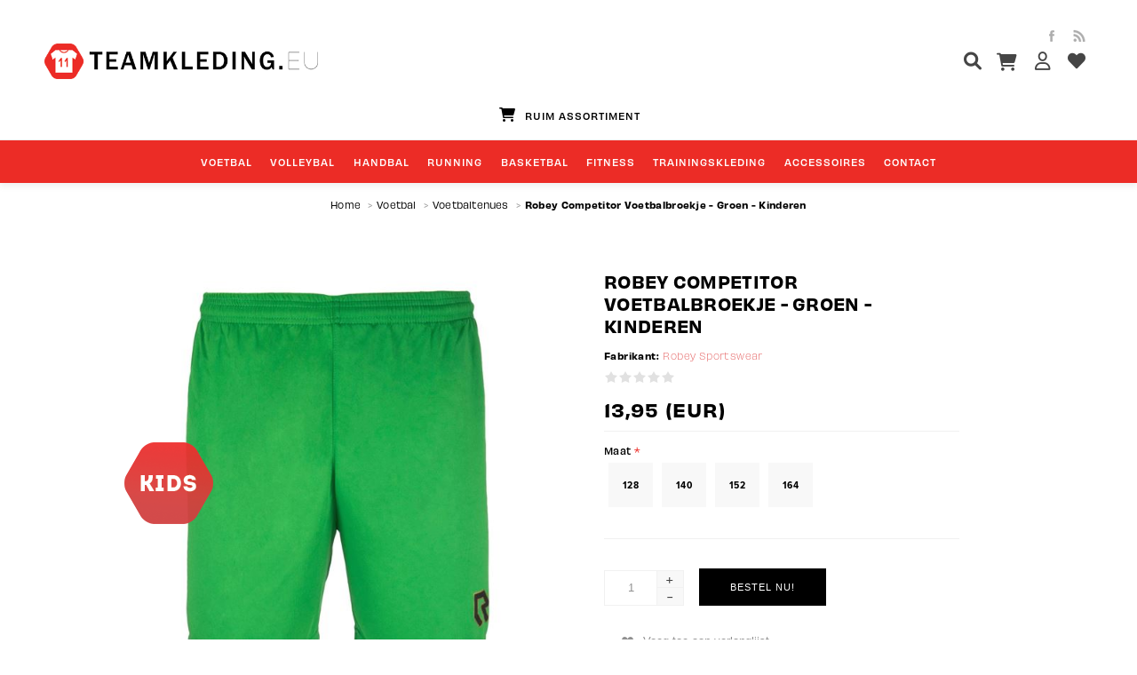

--- FILE ---
content_type: text/html; charset=utf-8
request_url: https://www.teamkleding.eu/robey-competitor-voetbalbroek-groen-kinderen
body_size: 16917
content:


<!DOCTYPE html>
<html  class="html-product-details-page">
<head>
    <title>Robey Competitor Voetbalbroekje - Groen - Kinderen | Teamkleding.eu</title>
    <meta http-equiv="Content-type" content="text/html;charset=UTF-8" />
    <meta name="description" content="Koop hier het groene Robey Competitor teamwear voetbalbroekje voor kinderen. Dit polyester voetbalbroekje is uitgerust met de BeyDry technologie, welke zorgt voor verkoeling, ventilatie en vochtafvoer, zodat je optimaal kan presteren." />
    <meta name="keywords" content="" />
    <meta name="generator" content="nopCommerce" />
    <meta name="viewport" content="width=device-width, initial-scale=1.0, user-scalable=0, minimum-scale=1.0, maximum-scale=1.0" />
    <link href='https://fonts.googleapis.com/css?family=Noto+Sans:400,700' rel='stylesheet' type='text/css'>
    <link rel="stylesheet" href="https://use.typekit.net/xvl6hgk.css">
    <link rel="stylesheet" href="https://cdnjs.cloudflare.com/ajax/libs/tiny-slider/2.9.4/tiny-slider.css" media="print" onload="this.media='all'">
    <link rel="stylesheet" href="https://cdnjs.cloudflare.com/ajax/libs/font-awesome/6.0.0-beta3/css/all.min.css" integrity="sha512-Fo3rlrZj/k7ujTnHg4CGR2D7kSs0v4LLanw2qksYuRlEzO+tcaEPQogQ0KaoGN26/zrn20ImR1DfuLWnOo7aBA==" crossorigin="anonymous" referrerpolicy="no-referrer" media="print" onload="this.media='all'">
    <link href="/Themes/Uptown/Content/CSS/bootstrap-grid.min.css" rel="stylesheet" type="text/css">
    <meta name="google-site-verification" content="NVggJVKP8mbMdIJow2mn-IEF0o-Y4CdS7sK0AcoffO4" />
<meta property="og:type" content="product" />
<meta property="og:title" content="Robey Competitor Voetbalbroekje - Groen - Kinderen" />
<meta property="og:description" content="Koop hier het groene Robey Competitor teamwear voetbalbroekje voor kinderen. Dit polyester voetbalbroekje is uitgerust met de BeyDry technologie, welke zorgt voor verkoeling, ventilatie en vochtafvoer, zodat je optimaal kan presteren." />
<meta property="og:image" content="https://www.teamkleding.eu/content/images/thumbs/0003000_robey-competitor-voetbalbroekje-groen-kinderen_600.jpeg" />
<meta property="og:url" content="https://www.teamkleding.eu/robey-competitor-voetbalbroek-groen-kinderen" />
<meta property="og:site_name" content="Teamkleding" />
<meta property="twitter:card" content="summary" />
<meta property="twitter:site" content="Teamkleding" />
<meta property="twitter:title" content="Robey Competitor Voetbalbroekje - Groen - Kinderen" />
<meta property="twitter:description" content="Koop hier het groene Robey Competitor teamwear voetbalbroekje voor kinderen. Dit polyester voetbalbroekje is uitgerust met de BeyDry technologie, welke zorgt voor verkoeling, ventilatie en vochtafvoer, zodat je optimaal kan presteren." />
<meta property="twitter:image" content="https://www.teamkleding.eu/content/images/thumbs/0003000_robey-competitor-voetbalbroekje-groen-kinderen_600.jpeg" />
<meta property="twitter:url" content="https://www.teamkleding.eu/robey-competitor-voetbalbroek-groen-kinderen" />

    
    
    



<style>
    
    .product-details-page .full-description {
        display: none;
    }
    .product-details-page .ui-tabs .full-description {
        display: block;
    }
    .product-details-page .tabhead-full-description {
        display: none;
    }
    

    
    .product-details-page .product-specs-box {
        display: none;
    }
    .product-details-page .ui-tabs .product-specs-box {
        display: block;
    }
    .product-details-page .ui-tabs .product-specs-box .title {
        display: none;
    }
    

    
    .product-details-page .product-no-reviews,
    .product-details-page .product-review-links {
        display: none;
    }
    
</style><script type="application/ld+json">
{
    "@context": "http://schema.org/",
    "@type": "Product",
    "aggregateRating": {
        "@type": "AggregateRating",
        "worstRating": "1",
        "bestRating": "5",
        "ratingValue": "5.0",
        "reviewCount": "1",
        "ratingCount": "1"
    },
    "name": "Robey Competitor Voetbalbroekje - Groen - Kinderen",
    "image": "https://www.teamkleding.eu/content/images/thumbs/0003000_robey-competitor-voetbalbroekje-groen-kinderen.jpeg",
    "description": "Koop hier het groene Robey Competitor teamwear voetbalbroekje voor kinderen. Dit polyester broekje is groen en bevat een elastieke tailleband, trekkoord en een mesh inzet aan de achterzijde voor extra ventilatie. De linkerpijp is voorzien van het logo van Robey. Dit is het ideale broekje om in te trainen of om met je (zaal)voetbalelftal of bedrijf in te voetballen. Dit short is de ideale basis voor trainingen of een wedstrijd.

De voetbalshort voor kinderen bestaat voor 100% uit polyester en is uitgerust met de BeyDry technologie, die zorgt voor een koel en droog lichaam tijdens het sporten. Speciaal behandelde stoffen met een hoog ventilerend vermogen transporteren vocht snel naar de oppervlakte van de stof, waarna het snel verdampt. BeyDry creëert zo de ideale omstandigheden voor optimale prestaties.",
    "sku": "2275",
    "productID": "2275",
    "brand": {
        "@type": "Brand",
        "name": "Robey Sportswear"
    },
    "gtin13": ["8718589789095","8718589789095","8718589789101","8718589789118","8718589789071"],
    "offers": {
        "@type": "Offer",
        "price": "13.95",
        "priceValidUntil": "2027-01-24",
        "url": "https://www.teamkleding.eu/robey-competitor-voetbalbroek-groen-kinderen",
        "priceCurrency": "EUR",
        "itemCondition": "https://schema.org/NewCondition", 
        "availability": "http://schema.org/InStock",
    "seller": {
           "@type": "Organization",
           "name": "Teamkleding",
           "url": "http://www.teamkleding.eu/"
       }    },
    "review": [
         {
            "@type": "Review",
               "author": {
                 "@type": "Person",
                 "name": "Unknown Author"
                  },
            "datePublished": "2020-01-01",
            "reviewRating": {
               "@type": "Rating",
               "ratingValue": "5"
             }
         }
    ]
}
</script>
<script type="application/ld+json">
{
    "@context": "http://schema.org/",
    "@type": "BreadcrumbList",
    "itemListElement": [
     {
     "@type": "ListItem",
     "position":"1",
     "item": {
         "@id":"https://www.teamkleding.eu/teamkleding-voetbalshirts",
         "name":"Voetbal"
       }
     },
     {
     "@type": "ListItem",
     "position":"2",
     "item": {
         "@id":"https://www.teamkleding.eu/voetbaltenues",
         "name":"Voetbaltenues"
       }
     }
    ]
}
</script>

    

    <link href="/Themes/Uptown/Content/CSS/styles.css" rel="stylesheet" type="text/css" />
<link href="/Themes/Uptown/Content/CSS/tables.css" rel="stylesheet" type="text/css" />
<link href="/Themes/Uptown/Content/CSS/mobile-only.css" rel="stylesheet" type="text/css" />
<link href="/Themes/Uptown/Content/CSS/480.css" rel="stylesheet" type="text/css" />
<link href="/Themes/Uptown/Content/CSS/768.css" rel="stylesheet" type="text/css" />
<link href="/Themes/Uptown/Content/CSS/980.css" rel="stylesheet" type="text/css" />
<link href="/Themes/Uptown/Content/CSS/1280.css" rel="stylesheet" type="text/css" />
<link href="/Plugins/SevenSpikes.Core/Styles/perfect-scrollbar.min.css" rel="stylesheet" type="text/css" />
<link href="/Plugins/SevenSpikes.Nop.Plugins.CloudZoom/Themes/Uptown/Content/cloud-zoom/CloudZoom.css" rel="stylesheet" type="text/css" />
<link href="/Content/magnific-popup/magnific-popup.css" rel="stylesheet" type="text/css" />
<link href="/Plugins/SevenSpikes.Nop.Plugins.NopQuickTabs/Themes/Uptown/Content/QuickTabs.css" rel="stylesheet" type="text/css" />
<link href="/Plugins/SevenSpikes.Nop.Plugins.InstantSearch/Themes/Uptown/Content/InstantSearch.css" rel="stylesheet" type="text/css" />
<link href="/Plugins/SevenSpikes.Nop.Plugins.MegaMenu/Themes/Uptown/Content/MegaMenu.css" rel="stylesheet" type="text/css" />
<link href="/Plugins/SevenSpikes.Nop.Plugins.AjaxCart/Themes/Uptown/Content/ajaxCart.css" rel="stylesheet" type="text/css" />
<link href="/Plugins/SevenSpikes.Nop.Plugins.ProductRibbons/Styles/Ribbons.common.css" rel="stylesheet" type="text/css" />
<link href="/Plugins/SevenSpikes.Nop.Plugins.ProductRibbons/Themes/Uptown/Content/Ribbons.css" rel="stylesheet" type="text/css" />
<link href="/Plugins/SevenSpikes.Nop.Plugins.QuickView/Themes/Uptown/Content/QuickView.css" rel="stylesheet" type="text/css" />
<link href="/Plugins/SevenSpikes.Nop.Plugins.QuickView/Styles/cloudzoom.css" rel="stylesheet" type="text/css" />
<link href="/Scripts/fineuploader/fineuploader-4.2.2.min.css" rel="stylesheet" type="text/css" />
<link href="/Themes/Uptown/Content/css/theme.custom-1.css?v=17" rel="stylesheet" type="text/css" />

    <script src="/bundles/scripts/cmqptgnkmbouju7yrogl-hsso12rqvkje8dg1aeseym1?v=OwN23hvwiTwqo6Nd07xso2HyAP14ryGnt7QgtowQalE1"></script>


    <link rel="canonical" href="https://www.teamkleding.eu/robey-competitor-voetbalbroek-groen-kinderen" />

    
    
    
    
<!-- <link rel="shortcut icon" href="https://www.teamkleding.eu/favicon.ico" /> -->
<link rel="apple-touch-icon" sizes="180x180" href="/apple-touch-icon.png">
<link rel="icon" type="image/png" sizes="32x32" href="/favicon-32x32.png">
<link rel="icon" type="image/png" sizes="16x16" href="/favicon-16x16.png">
    <!--Powered by nopCommerce - http://www.nopCommerce.com-->
</head>
<body class="product-details-page-body notAndroid23  ">
    <div class=" loader-overlay">
        <div class="loader"></div>
    </div>
    




<div class="ajax-loading-block-window" style="display: none">
</div>
<div id="dialog-notifications-success" title="Melding" style="display:none;">
</div>
<div id="dialog-notifications-error" title="Fout" style="display:none;">
</div>
<div id="dialog-notifications-warning" title="Waarschuwing" style="display:none;">
</div>
<div id="bar-notification" class="bar-notification">
    <span class="close" title="Sluiten">&nbsp;</span>
</div>




<!--[if lt IE 9]>
    <div style="clear:both;height:59px;text-align:center;position:relative;">
        <a href="http://www.microsoft.com/windows/internet-explorer/default.aspx" target="_blank">
            <img src="/Themes/Uptown/Content/img/ie_warning.jpg" height="42" width="820" alt="You are using an outdated browser. For a faster, safer browsing experience, upgrade for free today." />
        </a>
    </div>
<![endif]-->






<div class="master-wrapper-page items-per-row-three two-columns">
    

    <div class="overlayOffCanvas"></div>

    
<div class="header header-2">
    
    <div class="header-upper">
        <div class="header">
            <div class="header-logo">
                


<a href="/" class="logo">



<img alt="Teamkleding" title="Teamkleding" src="https://www.teamkleding.eu/content/images/thumbs/0000495.png" /></a>
            </div>
            
            <div class="header-links-selectors-wrapper">
                <div class="header-links-wrapper">
                    
<div class="header-links">
    
    <div class="my-account-dropdown-wrapper">
            <a href="/login" class="my-account-opener login-link"><i class="fa-regular fa-user"></i></a>
        <div class="my-account-dropdown">
                <ul>
                    <li><a href="/login" class="ico-login">Inloggen</a></li>
                    <li><a href="/register" class="ico-register">Registreren</a></li>
                </ul>
        </div>
    </div>
    
        <a href="/wishlist">
            
            <i class="fa-solid fa-heart"></i>
        </a>
    


        <script type="text/javascript">
            $(document).ready(function () {
                $('.header').on('mouseenter', '#flyout-cart', function () {
                    $(this).addClass('active');
                }).on('mouseleave', '#flyout-cart', function () {
                    $(this).removeClass('active');
                });
            });
        </script>
</div>

                </div>

                <div class="header-selectors-wrapper">
                    
                    
                    
                    
                </div>
            </div>

            <div class="header-cart-search-wrapper">

                

<div class="cart-wrapper" id="flyout-cart"
     data-removeItemFromFlyoutCartUrl="/UptownTheme/RemoveItemFromCart"
     data-updateFlyoutCartUrl="/NopAjaxCartFlyoutShoppingCart">
    <div id="topcartlink">
        <a href="/cart">
            <i class="fa-solid fa-cart-shopping"></i>
            

        </a>
        <a href="/cart" title="0,00">
            
        </a>
    </div>
    <div class="flyout-cart">
        <div class="mini-shopping-cart">
            <div class="count">
                    <div class="no-items-message">
                        U heeft geen artikelen in uw winkelwagen.
                    </div>
            </div>
        </div>
    </div>
</div>  

                <div class="search-box store-search-box">
                    <form action="/search" id="small-search-box-form" method="get">    <input type="text" class="search-box-text" id="small-searchterms" autocomplete="off" name="q" placeholder="&#xF002;" />







<input type="hidden" class="instantSearchResourceElement"
       data-highlightFirstFoundElement="true"
       data-minKeywordLength="3"
       data-instantSearchUrl="/instantSearchFor"
       data-homePageUrl="/"
       data-searchInProductDescriptions="true"
       data-numberOfVisibleProducts="5" />


<script id="instantSearchItemTemplate" type="text/x-kendo-template">
    <div class="instant-search-item" data-url="${ data.CustomProperties.Url }">
        <div class="img-block">
            <img src="${ data.DefaultPictureModel.ImageUrl }" alt="${ data.Name }" title="${ data.Name }" style="border: none">
        </div>
        <div class="detail">
            <div class="title">${ data.Name }</div>
            <div class="price"># var price = ""; if (data.ProductPrice.Price) { price = data.ProductPrice.Price } # #= price #</div>           
        </div>
    </div>
</script>        <script type="text/javascript">
            $("#small-search-box-form").submit(function(event) {
                if ($("#small-searchterms").val() == "") {
                    alert('Geef a.u.b. enige zoekwoorden in');
                    $("#small-searchterms").focus();
                    event.preventDefault();
                }
            });
        </script>
</form>
                </div>
            </div>

            <div class="header-upper-centering">




<ul class="header-social-icons">
    
    
        <li><a target="_blank" class="facebook" href="https://www.facebook.com/TeamKledingeu-263315453678771/"></a></li>
    
    
    
    
    
        <li><a class="rss" target="_blank" href="/news/rss/4"></a></li>
    
</ul>            </div>
        </div>
    </div>

    <div class="header-lower">
        <div class="header-centering">

        </div>
    </div>
    <div class="usp-slider-teamkleding">
        <div><i class="fa-solid fa-cart-shopping"></i>&nbsp;RUIM ASSORTIMENT</div>
        <div><i class="fa-solid fa-user-tie"></i>&nbsp;GROOTSTE TEAMWEAR SPECIALIST</div>
        <div><i class="fa-solid fa-truck-fast"></i>&nbsp;DIRECT LEVERBAAR</div>
        <div><i class="fa-solid fa-shirt"></i>&nbsp;PERSONALISATIE MOGELIJK</div>
        <div><i class="fa-solid fa-coins"></i>&nbsp;NIET GOED, GELD TERUG</div>
    </div>
</div>


    <script type="text/javascript">
        AjaxCart.init(false, '.header .cart-wrapper .cart-qty', '.header-links .wishlist-qty', '.cart-wrapper');
    </script>

    <div class="responsive-nav-wrapper-parent">
        <div class="responsive-nav-wrapper">
            <div class="menu-title">
                <span>Menu</span>
            </div>
            <div class="personal-button" id="header-links-opener">
                <span>Personal menu</span>
            </div>
            <div class="account-links" id="account-links">
                <span>Mijn account</span>
            </div>
            <div class="filters-button">
                <span>Filters</span>
            </div>
            <div class="search-wrap">
                <span>Zoek</span>
            </div>            
        </div>
    </div>

    <div class="main-slider-wrapper">


            <div class="header-menu-wrapper">
                <div class="header-menu">
                    <div class="close-menu">
                        <span>Close</span>
                    </div>







    <ul class="mega-menu"
        data-isRtlEnabled="false"
        data-enableClickForDropDown="false">
    <li class="has-sublist">
        
        <a href="/teamkleding-voetbalshirts" class="with-subcategories" title="Voetbal" ><span> Voetbal</span></a>

            <div class="plus-button"></div>
            <div class="sublist-wrap">
                <ul class="sublist">
                    <li class="back-button">
                        <span>Back</span>
                    </li>
    <li class="has-sublist">
        
        <a href="/voetbaltenues" class="with-subcategories" title="Voetbaltenues" ><span> Voetbaltenues</span></a>

            <div class="plus-button"></div>
            <div class="sublist-wrap">
                <ul class="sublist">
                    <li class="back-button">
                        <span>Back</span>
                    </li>
    <li class="has-sublist">
        
        <a href="/voetbalshirts" class="with-subcategories" title="Voetbalshirts" ><span> Voetbalshirts</span></a>

            <div class="plus-button"></div>
            <div class="sublist-wrap">
                <ul class="sublist">
                    <li class="back-button">
                        <span>Back</span>
                    </li>
    <li class="">
        
        <a href="/jako-voetbalshirts" class="" title="Jako voetbalshirts" ><span> Jako voetbalshirts</span></a>

    </li>
    <li class="">
        
        <a href="/robey-voetbalshirts" class="" title="Robey voetbalshirts" ><span> Robey voetbalshirts</span></a>

    </li>
                </ul>
            </div>
    </li>
    <li class="">
        
        <a href="/voetbalbroeken" class="" title="Voetbalbroekjes" ><span> Voetbalbroekjes</span></a>

    </li>
    <li class="">
        
        <a href="/voetbalkousen" class="" title="Voetbalkousen" ><span> Voetbalkousen</span></a>

    </li>
                </ul>
            </div>
    </li>
    <li class="">
        
        <a href="/keeperstenues" class="" title="Keeperstenues" ><span> Keeperstenues</span></a>

    </li>
    <li class="">
        
        <a href="/scheidsrechterstenues" class="" title="Scheidsrechterstenues" ><span> Scheidsrechterstenues</span></a>

    </li>
                </ul>
            </div>
    </li>
    <li class="">
        
        <a href="/volleybal" class="" title="Volleybal" ><span> Volleybal</span></a>

    </li>
    <li class="">
        
        <a href="/handbal" class="" title="Handbal" ><span> Handbal</span></a>

    </li>
    <li class="">
        
        <a href="/running" class="" title="Running" ><span> Running</span></a>

    </li>
    <li class="">
        
        <a href="/basketbal" class="" title="Basketbal" ><span> Basketbal</span></a>

    </li>
    <li class="">
        
        <a href="/fitness" class="" title="Fitness" ><span> Fitness</span></a>

    </li>
    <li class="has-sublist">
        
        <a href="/trainingskleding" class="with-subcategories" title="Trainingskleding" ><span> Trainingskleding</span></a>

            <div class="plus-button"></div>
            <div class="sublist-wrap">
                <ul class="sublist">
                    <li class="back-button">
                        <span>Back</span>
                    </li>
    <li class="has-sublist">
        
        <a href="/trainingspakken" class="with-subcategories" title="Trainingspakken" ><span> Trainingspakken</span></a>

            <div class="plus-button"></div>
            <div class="sublist-wrap">
                <ul class="sublist">
                    <li class="back-button">
                        <span>Back</span>
                    </li>
    <li class="">
        
        <a href="/jako-trainingspak" class="" title="JAKO Trainingspak" ><span> JAKO Trainingspak</span></a>

    </li>
    <li class="">
        
        <a href="/robey-trainingspak" class="" title="Robey Trainingspak" ><span> Robey Trainingspak</span></a>

    </li>
                </ul>
            </div>
    </li>
    <li class="">
        
        <a href="/trainingssets" class="" title="Trainingssets" ><span> Trainingssets</span></a>

    </li>
    <li class="has-sublist">
        
        <a href="/voetbal-sweaters" class="with-subcategories" title="Training sweaters &amp; tops" ><span> Training sweaters &amp; tops</span></a>

            <div class="plus-button"></div>
            <div class="sublist-wrap">
                <ul class="sublist">
                    <li class="back-button">
                        <span>Back</span>
                    </li>
    <li class="">
        
        <a href="/jako-training-tops-sweaters" class="" title="JAKO Training Tops &amp; Sweaters" ><span> JAKO Training Tops &amp; Sweaters</span></a>

    </li>
    <li class="">
        
        <a href="/robey-training-sweaters" class="" title="Robey Training Sweaters" ><span> Robey Training Sweaters</span></a>

    </li>
                </ul>
            </div>
    </li>
    <li class="has-sublist">
        
        <a href="/trainingsjacks" class="with-subcategories" title="Trainingsjacks" ><span> Trainingsjacks</span></a>

            <div class="plus-button"></div>
            <div class="sublist-wrap">
                <ul class="sublist">
                    <li class="back-button">
                        <span>Back</span>
                    </li>
    <li class="">
        
        <a href="/jako-trainingsjacks" class="" title="JAKO Trainingsjacks" ><span> JAKO Trainingsjacks</span></a>

    </li>
    <li class="">
        
        <a href="/robey-trainingsjacks" class="" title="Robey Trainingsjacks" ><span> Robey Trainingsjacks</span></a>

    </li>
                </ul>
            </div>
    </li>
    <li class="has-sublist">
        
        <a href="/trainingsbroeken" class="with-subcategories" title="Trainingsbroeken" ><span> Trainingsbroeken</span></a>

            <div class="plus-button"></div>
            <div class="sublist-wrap">
                <ul class="sublist">
                    <li class="back-button">
                        <span>Back</span>
                    </li>
    <li class="">
        
        <a href="/jako-trainingsbroeken" class="" title="JAKO Trainingsbroeken" ><span> JAKO Trainingsbroeken</span></a>

    </li>
    <li class="">
        
        <a href="/robey-trainingsbroeken" class="" title="Robey Trainingsbroeken" ><span> Robey Trainingsbroeken</span></a>

    </li>
                </ul>
            </div>
    </li>
    <li class="">
        
        <a href="/regenjacks" class="" title="Regenjacks" ><span> Regenjacks</span></a>

    </li>
    <li class="">
        
        <a href="/jassen" class="" title="Jassen" ><span> Jassen</span></a>

    </li>
    <li class="">
        
        <a href="/polos" class="" title="Polo&#39;s" ><span> Polo&#39;s</span></a>

    </li>
    <li class="">
        
        <a href="/trainingsshirts" class="" title="Trainingsshirts" ><span> Trainingsshirts</span></a>

    </li>
    <li class="">
        
        <a href="/baselayers" class="" title="Baselayers" ><span> Baselayers</span></a>

    </li>
                </ul>
            </div>
    </li>
    <li class="has-sublist">
        
        <a href="/accessoires" class="with-subcategories" title="Accessoires" ><span> Accessoires</span></a>

            <div class="plus-button"></div>
            <div class="sublist-wrap">
                <ul class="sublist">
                    <li class="back-button">
                        <span>Back</span>
                    </li>
    <li class="">
        
        <a href="/voetballen" class="" title="Voetballen" ><span> Voetballen</span></a>

    </li>
    <li class="">
        
        <a href="/tassen" class="" title="Tassen" ><span> Tassen</span></a>

    </li>
    <li class="">
        
        <a href="/aanvoerdersband" class="" title="Aanvoerdersband" ><span> Aanvoerdersband</span></a>

    </li>
    <li class="">
        
        <a href="/hesjes" class="" title="Hesjes" ><span> Hesjes</span></a>

    </li>
    <li class="">
        
        <a href="/bidons" class="" title="Bidons" ><span> Bidons</span></a>

    </li>
                </ul>
            </div>
    </li>
    <li class="">
        
        <a href="/contactus" class="" title="Contact" ><span> Contact</span></a>

    </li>

        
    </ul>
    <div class="menu-title"><span>Menu</span></div>
    <ul class="mega-menu-responsive">
    <li class="has-sublist">
        
        <a href="/teamkleding-voetbalshirts" class="with-subcategories" title="Voetbal" ><span> Voetbal</span></a>

            <div class="plus-button"></div>
            <div class="sublist-wrap">
                <ul class="sublist">
                    <li class="back-button">
                        <span>Back</span>
                    </li>
    <li class="has-sublist">
        
        <a href="/voetbaltenues" class="with-subcategories" title="Voetbaltenues" ><span> Voetbaltenues</span></a>

            <div class="plus-button"></div>
            <div class="sublist-wrap">
                <ul class="sublist">
                    <li class="back-button">
                        <span>Back</span>
                    </li>
    <li class="has-sublist">
        
        <a href="/voetbalshirts" class="with-subcategories" title="Voetbalshirts" ><span> Voetbalshirts</span></a>

            <div class="plus-button"></div>
            <div class="sublist-wrap">
                <ul class="sublist">
                    <li class="back-button">
                        <span>Back</span>
                    </li>
    <li class="">
        
        <a href="/jako-voetbalshirts" class="" title="Jako voetbalshirts" ><span> Jako voetbalshirts</span></a>

    </li>
    <li class="">
        
        <a href="/robey-voetbalshirts" class="" title="Robey voetbalshirts" ><span> Robey voetbalshirts</span></a>

    </li>
                </ul>
            </div>
    </li>
    <li class="">
        
        <a href="/voetbalbroeken" class="" title="Voetbalbroekjes" ><span> Voetbalbroekjes</span></a>

    </li>
    <li class="">
        
        <a href="/voetbalkousen" class="" title="Voetbalkousen" ><span> Voetbalkousen</span></a>

    </li>
                </ul>
            </div>
    </li>
    <li class="">
        
        <a href="/keeperstenues" class="" title="Keeperstenues" ><span> Keeperstenues</span></a>

    </li>
    <li class="">
        
        <a href="/scheidsrechterstenues" class="" title="Scheidsrechterstenues" ><span> Scheidsrechterstenues</span></a>

    </li>
                </ul>
            </div>
    </li>
    <li class="">
        
        <a href="/volleybal" class="" title="Volleybal" ><span> Volleybal</span></a>

    </li>
    <li class="">
        
        <a href="/handbal" class="" title="Handbal" ><span> Handbal</span></a>

    </li>
    <li class="">
        
        <a href="/running" class="" title="Running" ><span> Running</span></a>

    </li>
    <li class="">
        
        <a href="/basketbal" class="" title="Basketbal" ><span> Basketbal</span></a>

    </li>
    <li class="">
        
        <a href="/fitness" class="" title="Fitness" ><span> Fitness</span></a>

    </li>
    <li class="has-sublist">
        
        <a href="/trainingskleding" class="with-subcategories" title="Trainingskleding" ><span> Trainingskleding</span></a>

            <div class="plus-button"></div>
            <div class="sublist-wrap">
                <ul class="sublist">
                    <li class="back-button">
                        <span>Back</span>
                    </li>
    <li class="has-sublist">
        
        <a href="/trainingspakken" class="with-subcategories" title="Trainingspakken" ><span> Trainingspakken</span></a>

            <div class="plus-button"></div>
            <div class="sublist-wrap">
                <ul class="sublist">
                    <li class="back-button">
                        <span>Back</span>
                    </li>
    <li class="">
        
        <a href="/jako-trainingspak" class="" title="JAKO Trainingspak" ><span> JAKO Trainingspak</span></a>

    </li>
    <li class="">
        
        <a href="/robey-trainingspak" class="" title="Robey Trainingspak" ><span> Robey Trainingspak</span></a>

    </li>
                </ul>
            </div>
    </li>
    <li class="">
        
        <a href="/trainingssets" class="" title="Trainingssets" ><span> Trainingssets</span></a>

    </li>
    <li class="has-sublist">
        
        <a href="/voetbal-sweaters" class="with-subcategories" title="Training sweaters &amp; tops" ><span> Training sweaters &amp; tops</span></a>

            <div class="plus-button"></div>
            <div class="sublist-wrap">
                <ul class="sublist">
                    <li class="back-button">
                        <span>Back</span>
                    </li>
    <li class="">
        
        <a href="/jako-training-tops-sweaters" class="" title="JAKO Training Tops &amp; Sweaters" ><span> JAKO Training Tops &amp; Sweaters</span></a>

    </li>
    <li class="">
        
        <a href="/robey-training-sweaters" class="" title="Robey Training Sweaters" ><span> Robey Training Sweaters</span></a>

    </li>
                </ul>
            </div>
    </li>
    <li class="has-sublist">
        
        <a href="/trainingsjacks" class="with-subcategories" title="Trainingsjacks" ><span> Trainingsjacks</span></a>

            <div class="plus-button"></div>
            <div class="sublist-wrap">
                <ul class="sublist">
                    <li class="back-button">
                        <span>Back</span>
                    </li>
    <li class="">
        
        <a href="/jako-trainingsjacks" class="" title="JAKO Trainingsjacks" ><span> JAKO Trainingsjacks</span></a>

    </li>
    <li class="">
        
        <a href="/robey-trainingsjacks" class="" title="Robey Trainingsjacks" ><span> Robey Trainingsjacks</span></a>

    </li>
                </ul>
            </div>
    </li>
    <li class="has-sublist">
        
        <a href="/trainingsbroeken" class="with-subcategories" title="Trainingsbroeken" ><span> Trainingsbroeken</span></a>

            <div class="plus-button"></div>
            <div class="sublist-wrap">
                <ul class="sublist">
                    <li class="back-button">
                        <span>Back</span>
                    </li>
    <li class="">
        
        <a href="/jako-trainingsbroeken" class="" title="JAKO Trainingsbroeken" ><span> JAKO Trainingsbroeken</span></a>

    </li>
    <li class="">
        
        <a href="/robey-trainingsbroeken" class="" title="Robey Trainingsbroeken" ><span> Robey Trainingsbroeken</span></a>

    </li>
                </ul>
            </div>
    </li>
    <li class="">
        
        <a href="/regenjacks" class="" title="Regenjacks" ><span> Regenjacks</span></a>

    </li>
    <li class="">
        
        <a href="/jassen" class="" title="Jassen" ><span> Jassen</span></a>

    </li>
    <li class="">
        
        <a href="/polos" class="" title="Polo&#39;s" ><span> Polo&#39;s</span></a>

    </li>
    <li class="">
        
        <a href="/trainingsshirts" class="" title="Trainingsshirts" ><span> Trainingsshirts</span></a>

    </li>
    <li class="">
        
        <a href="/baselayers" class="" title="Baselayers" ><span> Baselayers</span></a>

    </li>
                </ul>
            </div>
    </li>
    <li class="has-sublist">
        
        <a href="/accessoires" class="with-subcategories" title="Accessoires" ><span> Accessoires</span></a>

            <div class="plus-button"></div>
            <div class="sublist-wrap">
                <ul class="sublist">
                    <li class="back-button">
                        <span>Back</span>
                    </li>
    <li class="">
        
        <a href="/voetballen" class="" title="Voetballen" ><span> Voetballen</span></a>

    </li>
    <li class="">
        
        <a href="/tassen" class="" title="Tassen" ><span> Tassen</span></a>

    </li>
    <li class="">
        
        <a href="/aanvoerdersband" class="" title="Aanvoerdersband" ><span> Aanvoerdersband</span></a>

    </li>
    <li class="">
        
        <a href="/hesjes" class="" title="Hesjes" ><span> Hesjes</span></a>

    </li>
    <li class="">
        
        <a href="/bidons" class="" title="Bidons" ><span> Bidons</span></a>

    </li>
                </ul>
            </div>
    </li>
    <li class="">
        
        <a href="/contactus" class="" title="Contact" ><span> Contact</span></a>

    </li>

        
    </ul>

                    



<ul class="header-social-icons">
    
    
        <li><a target="_blank" class="facebook" href="https://www.facebook.com/TeamKledingeu-263315453678771/"></a></li>
    
    
    
    
    
        <li><a class="rss" target="_blank" href="/news/rss/4"></a></li>
    
</ul>
                </div>
            </div>

    </div>


        
    
    <div class="breadcrumb">        
        <ul>
            
            <li>
                <span>
                    <a href="/">
                        <span itemprop="title">Home</span>
                    </a>
                </span>
                <span class="delimiter">&gt;</span>
            </li>
                <li>
                    <span>
                        <a href="/teamkleding-voetbalshirts">
                            <span itemprop="title">Voetbal</span>
                        </a>
                    </span>
                    <span class="delimiter">&gt;</span>
                </li>
                <li>
                    <span>
                        <a href="/voetbaltenues">
                            <span itemprop="title">Voetbaltenues</span>
                        </a>
                    </span>
                    <span class="delimiter">&gt;</span>
                </li>
            <li>
                <strong class="current-item">Robey Competitor Voetbalbroekje - Groen - Kinderen</strong>
                
            </li>
        </ul>
        
    </div>


    
    <div class="master-wrapper-content">
        




<div class="ajaxCartInfo" data-getAjaxCartButtonUrl="/NopAjaxCart/GetAjaxCartButtonsAjax"
     data-productPageAddToCartButtonSelector=".add-to-cart-button"
     data-productBoxAddToCartButtonSelector=".product-box-add-to-cart-button"
     data-productBoxProductItemElementSelector=".product-item"
     data-enableOnProductPage="True"
     data-enableOnCatalogPages="True"
     data-miniShoppingCartQuatityFormattingResource="({0})" 
     data-miniWishlistQuatityFormattingResource="({0})" 
     data-addToWishlistButtonSelector=".add-to-wishlist-button">
</div>

<input id="addProductVariantToCartUrl" name="addProductVariantToCartUrl" type="hidden" value="/AddProductFromProductDetailsPageToCartAjax" />
<input id="addProductToCartUrl" name="addProductToCartUrl" type="hidden" value="/AddProductToCartAjax" />
<input id="miniShoppingCartUrl" name="miniShoppingCartUrl" type="hidden" value="/MiniShoppingCart" />
<input id="flyoutShoppingCartUrl" name="flyoutShoppingCartUrl" type="hidden" value="/NopAjaxCartFlyoutShoppingCart" />
<input id="checkProductAttributesUrl" name="checkProductAttributesUrl" type="hidden" value="/CheckIfProductOrItsAssociatedProductsHasAttributes" />
<input id="getMiniProductDetailsViewUrl" name="getMiniProductDetailsViewUrl" type="hidden" value="/GetMiniProductDetailsView" />
<input id="flyoutShoppingCartPanelSelector" name="flyoutShoppingCartPanelSelector" type="hidden" value="#flyout-cart" />
<input id="shoppingCartMenuLinkSelector" name="shoppingCartMenuLinkSelector" type="hidden" value="span.cart-qty" />
<input id="wishlistMenuLinkSelector" name="wishlistMenuLinkSelector" type="hidden" value="span.wishlist-qty" />





<script type="text/javascript">
    var nop_store_directory_root = "https://www.teamkleding.eu/";
</script>

<div id="product-ribbon-info" data-productid="2275"
     data-productboxselector=".product-item, .item-holder"
     data-productboxpicturecontainerselector=".picture, .item-picture"
     data-productpagepicturesparentcontainerselector=".product-essential"
     data-productpagebugpicturecontainerselector=".picture"
     data-retrieveproductribbonsurl="/ProductRibbons/RetrieveProductRibbons">
</div>


    <div class="quickViewData" data-productselector=".product-item"
         data-productselectorchild=".buttons"
         data-retrievequickviewurl="/quickviewdata"
         data-quickviewbuttontext="Quick View"
         data-quickviewbuttontitle="Quick View"
         data-isquickviewpopupdraggable="True"
         data-enablequickviewpopupoverlay="True"
         data-accordionpanelsheightstyle="auto">
    </div>

        

<div id="color-squares-info"
     data-retrieve-color-squares-url="/UptownTheme/RetrieveColorSquares"
     data-product-attribute-change-url="/ShoppingCart/ProductDetails_AttributeChange"
     data-productbox-selector=".product-item"
     data-productbox-container-selector=".attribute-squares-wrapper"
     data-productbox-price-selector=".prices .actual-price">
</div>
        <div class="master-column-wrapper">
            
<div class="center-1">
    
    
<!--product breadcrumb-->

<div class="page product-details-page">
    <div class="page-body">
        
<form action="/robey-competitor-voetbalbroek-groen-kinderen" id="product-details-form" method="post">            <div data-productid="2275">
                <div class="product-essential">
                    

                    






    <input type="hidden" class="cloudZoomAdjustPictureOnProductAttributeValueChange"
           data-productid="2275"
           data-isintegratedbywidget="true" />
        <input type="hidden" class="cloudZoomEnableClickToZoom" />
    <div class="gallery sevenspikes-cloudzoom-gallery">
        <div class="picture-wrapper">
            <div class="picture" id="sevenspikes-cloud-zoom" data-zoomwindowelementid=""
                 data-selectoroftheparentelementofthecloudzoomwindow=""
                 data-defaultimagecontainerselector=".product-essential .gallery"
                 data-zoom-window-width="360"
                 data-zoom-window-height="360">
                <a href="https://www.teamkleding.eu/content/images/thumbs/0003000_robey-competitor-voetbalbroekje-groen-kinderen.jpeg" data-full-image-url="https://www.teamkleding.eu/content/images/thumbs/0003000_robey-competitor-voetbalbroekje-groen-kinderen.jpeg" class="cloud-zoom picture-link" id="zoom1">
                    <img src="https://www.teamkleding.eu/content/images/thumbs/0003000_robey-competitor-voetbalbroekje-groen-kinderen_600.jpeg" alt="Afbeelding van Robey Competitor Voetbalbroekje - Groen - Kinderen" class="cloudzoom" id="cloudZoomImage"
                         itemprop="image" data-cloudzoom="appendSelector: &#39;.picture-wrapper&#39;, zoomOffsetX: 20, zoomOffsetY: 0, autoInside: 850, tintOpacity: 0, zoomWidth: 360, zoomHeight: 360, easing: 3, touchStartDelay: true, zoomFlyOut: false, disableZoom: &#39;auto&#39;"
                          />
                </a>                
            </div>
        </div>
    </div>
                    
                    <div class="overview">
                        <div class="product-name">
                            <h1 itemprop="name">
                                Robey Competitor Voetbalbroekje - Groen - Kinderen
                            </h1>
                        </div>
                        <!--manufacturers-->
                            <div class="manufacturers">
            <span class="label">Fabrikant:</span>
        <span class="value">
                <a href="/robey-sportswear">Robey Sportswear</a>
        </span>
    </div>

                        <!--product reviews-->
                        
    <div class="product-reviews-overview" >
        <div class="product-review-box">
            <div class="rating">
                <div style="width: 0%">
                </div>
            </div>
        </div>

            <div class="product-no-reviews">
                <a href="/productreviews/2275">Schrijf als eerste voor dit product een beoordeling</a>
            </div>
    </div>


                        
                       
                        
                        <!--delivery-->
                        




                        
                       
                        <div class="prices-stock-wrapper">
                            <!--price-->
    <div class="prices" itemprop="offers" itemscope itemtype="http://schema.org/Offer">
            <div class="                            product-price
">
<span                                            itemprop="price" content="13.95" class="price-value-2275" 
>
                    13,95 (EUR)
                </span>
            </div>
                <meta itemprop="priceCurrency" content="EUR"/>
    </div>

                            <!--availability-->
                            
                        </div>

                        <!--attributes-->



    <div class="attributes">
        <dl>
                <dt id="product_attribute_label_3036">
                    <label class="text-prompt">
                        Maat
                    </label>
                        <span class="required">*</span>
                                    </dt>
                <dd id="product_attribute_input_3036">
                                <ul class="option-list">
                                        <li class="in-stock">
                                            <input id="product_attribute_3036_8302" type="radio" name="product_attribute_3036" value="8302"
                                                    />
                                            <label for="product_attribute_3036_8302">128</label>

                                        </li>
                                        <li class="in-stock">
                                            <input id="product_attribute_3036_8303" type="radio" name="product_attribute_3036" value="8303"
                                                    />
                                            <label for="product_attribute_3036_8303">140</label>

                                        </li>
                                        <li class="in-stock">
                                            <input id="product_attribute_3036_8304" type="radio" name="product_attribute_3036" value="8304"
                                                    />
                                            <label for="product_attribute_3036_8304">152</label>

                                        </li>
                                        <li class="in-stock">
                                            <input id="product_attribute_3036_8305" type="radio" name="product_attribute_3036" value="8305"
                                                    />
                                            <label for="product_attribute_3036_8305">164</label>

                                        </li>
                                </ul>
                                <script>
                            $(document).ready(function() {
                                showHideRadioQuantity("product_attribute_3036");
                            });
                                </script>
                </dd>
        </dl>
        <script>
            function showHideDropdownQuantity(id) {
                $('select[name=' + id + '] > option').each(function () {
                    $('#' + id + '_' + this.value + '_qty_box').hide();
                });
                $('#' + id + '_' + $('select[name=' + id + '] > option:selected').val() + '_qty_box').css('display', 'inline-block');
            };

            function showHideRadioQuantity(id) {
                $('input[name=' + id + ']:radio').each(function () {
                    $('#' + $(this).attr('id') + '_qty_box').hide();
                });
                $('#' + id + '_' + $('input[name=' + id + ']:radio:checked').val() + '_qty_box').css('display', 'inline-block');
            };

            function showHideCheckboxQuantity(id) {
                if ($('#' + id).is(':checked'))
                    $('#' + id + '_qty_box').css('display', 'inline-block');
                else
                    $('#' + id + '_qty_box').hide();
            };
        </script>
    </div>
        <script type="text/javascript">
            function attribute_change_handler_2275() {
                $.ajax({
                    cache: false,
                    url: '/shoppingcart/productdetails_attributechange?productId=2275&validateAttributeConditions=False&loadPicture=True',
                    data: $('#product-details-form').serialize(),
                    type: 'post',
                    success: function(data) {
                        if (data.price) {
                            $('.price-value-2275').text(data.price);
                        }
                        if (data.sku) {
                            $('#sku-2275').text(data.sku).parent(".sku").show();
                        } else {
                            $('#sku-2275').parent(".sku").hide();
                        }
                        if (data.mpn) {
                            $('#mpn-2275').text(data.mpn).parent(".manufacturer-part-number").show();
                        } else {
                            $('#mpn-2275').parent(".manufacturer-part-number").hide();
                        }
                        if (data.gtin) {
                            $('#gtin-2275').text(data.gtin).parent(".gtin").show();
                        } else {
                            $('#gtin-2275').parent(".gtin").hide();
                        }
                        if (data.stockAvailability) {
                            $('#stock-availability-value-2275').text(data.stockAvailability);
                        }
                        if (data.enabledattributemappingids) {
                            for (var i = 0; i < data.enabledattributemappingids.length; i++) {
                                $('#product_attribute_label_' + data.enabledattributemappingids[i]).show();
                                $('#product_attribute_input_' + data.enabledattributemappingids[i]).show();
                            }
                        }
                        if (data.disabledattributemappingids) {
                            for (var i = 0; i < data.disabledattributemappingids.length; i++) {
                                $('#product_attribute_label_' + data.disabledattributemappingids[i]).hide();
                                $('#product_attribute_input_' + data.disabledattributemappingids[i]).hide();
                            }
                        }
                        if (data.pictureDefaultSizeUrl) {
                            $('#main-product-img-2275').attr("src", data.pictureDefaultSizeUrl);
                        }
                        if (data.pictureFullSizeUrl) {
                            $('#main-product-img-lightbox-anchor-2275').attr("href", data.pictureFullSizeUrl);
                        }
                        if (data.message) {
                            alert(data.message);
                        }
                        $.event.trigger({ type: "product_attributes_changed", changedData: data });
                    }
                });
            }
            $(document).ready(function() {
                attribute_change_handler_2275();
                $('#product_attribute_3036_8302').click(function(){attribute_change_handler_2275();});
$('#product_attribute_3036_8303').click(function(){attribute_change_handler_2275();});
$('#product_attribute_3036_8304').click(function(){attribute_change_handler_2275();});
$('#product_attribute_3036_8305').click(function(){attribute_change_handler_2275();});

            });
        </script>


                
                        <!--gift card-->

                        <!--rental info-->

                        <div class="add-to-cart-buttons-wrapper">
                            <!--add to cart-->
<div class="add-to-cart">
                <div class="add-to-cart-panel">
                <label class="qty-label" for="addtocart_2275_EnteredQuantity">Aantal:</label>
                    <div class="add-to-cart-qty-wrapper">
                        <input class="qty-input" data-val="true" data-val-number="The field Aantal must be a number." id="addtocart_2275_EnteredQuantity" name="addtocart_2275.EnteredQuantity" type="text" value="1" />
                        <span class="plus">+</span>
                        <span class="minus">-</span>
                    </div>
                    <script type="text/javascript">
                        $(document).ready(function () {
                            $("#addtocart_2275_EnteredQuantity").keydown(function (event) {
                                if (event.keyCode == 13) {
                                    $("#add-to-cart-button-2275").click();
                                    return false;
                                }
                            });
                        });
                    </script>
                                <input type="button" id="add-to-cart-button-2275" class="button-1 add-to-cart-button" value="Bestel nu!" data-productid="2275" onclick="AjaxCart.addproducttocart_details('/addproducttocart/details/2275/1', '#product-details-form');return false;" />

            </div>
</div>
                            <!--wishlist, compare, email a friend-->
                            <div class="overview-buttons">
                                
    <div class="add-to-wishlist">
        <input type="button" id="add-to-wishlist-button-2275" class="button-2 add-to-wishlist-button" value="Voeg toe aan verlanglijst" data-productid="2275" onclick="AjaxCart.addproducttocart_details('/addproducttocart/details/2275/2', '#product-details-form');return false;"/>
    </div>

                                
    <div class="compare-products">
        <input type="button" value="Vergelijk product" class="button-2 add-to-compare-list-button" onclick="AjaxCart.addproducttocomparelist('/compareproducts/add/2275');return false;" />
    </div>

                                    <div class="email-a-friend">
        <input type="button" value="E-mail een vriend" class="button-2 email-a-friend-button" onclick="setLocation('/productemailafriend/2275')" />
    </div>

                                

                                <!--sample download-->
                                
                            </div>
                        </div>

                        <!-- Social Share -->

<div class="product-social-buttons">
    <ul class="social-sharing">
        <li>
            <!-- Twitter -->
            <a class="twitter" href="javascript:openShareWindow('http://twitter.com/share?url=https://www.teamkleding.eu/robey-competitor-voetbalbroek-groen-kinderen')">
                <span class="flip"></span>
                <span class="flop"></span>
            </a>
        </li>
        <li>
            <!-- Facebook -->
            <a class="facebook" href="javascript:openShareWindow('http://www.facebook.com/sharer.php?u=https://www.teamkleding.eu/robey-competitor-voetbalbroek-groen-kinderen')">
                <span class="flip"></span>
                <span class="flop"></span>
            </a>
        </li>
        <li>
            <!-- Pinterest -->
            <a class="pinterest" href="javascript:void((function()%7Bvar%20e=document.createElement('script');e.setAttribute('type','text/javascript');e.setAttribute('charset','UTF-8');e.setAttribute('src','http://assets.pinterest.com/js/pinmarklet.js?r='+Math.random()*99999999);document.body.appendChild(e)%7D)());">
                <span class="flip"></span>
                <span class="flop"></span>
            </a>
        </li>
        <li>
            <!-- Google+ -->
            <a class="google" href="javascript:openShareWindow('https://plus.google.com/share?url=https://www.teamkleding.eu/robey-competitor-voetbalbroek-groen-kinderen')">
                <span class="flip"></span>
                <span class="flop"></span>
            </a>
        </li>
    </ul>

    <script>
        function openShareWindow(url) {
            var winWidth = 520;
            var winHeight = 400;
            var winTop = (screen.height / 2) - (winHeight / 2);
            var winLeft = (screen.width / 2) - (winWidth / 2);

            window.open(url, 'sharer', 'top=' + winTop + ',left=' + winLeft + ',toolbar=0,status=0,width=' + winWidth + ',height=' + winHeight);
        }
    </script>
</div>

                        <p class="offerte">Wilt u meer dan 5 items van dit product bestellen of laten bedrukken met een logo of naam en nummer<span style="color: #2d9730; padding: 0; margin: 0; font-weight: 600; font-size: 11px; letter-spacing: 0.5px;"><a href="mailto:info@teamkleding.eu">&nbsp;vraag hier een offerte aan</a></span></p><br>


                        <!--SKU, MAN, GTIN, vendor-->
                        
<div class="additional-details">
    
        <div class="sku" >
            <span class="label">Artikelnummer:</span>
            <span class="value" itemprop="sku" id="sku-2275">RS2001-502KIDS</span>
        </div>
            </div>




                        

                    </div>
                    
                        <div class="full-description">
                            <p>Koop hier het groene Robey Competitor teamwear voetbalbroekje voor kinderen. Dit polyester broekje is groen en bevat een elastieke tailleband, trekkoord en een mesh inzet aan de achterzijde voor extra ventilatie. De linkerpijp is voorzien van het logo van Robey. Dit is het ideale broekje om in te trainen of om met je (zaal)voetbalelftal of bedrijf in te voetballen. Dit short is de ideale basis voor trainingen of een wedstrijd.<br /><br />De voetbalshort voor kinderen bestaat voor 100% uit polyester en is uitgerust met de BeyDry technologie, die zorgt voor een koel en droog lichaam tijdens het sporten. Speciaal behandelde stoffen met een hoog ventilerend vermogen transporteren vocht snel naar de oppervlakte van de stof, waarna het snel verdampt. BeyDry creëert zo de ideale omstandigheden voor optimale prestaties.</p>
                        </div>
                </div>
                


    <div id="quickTabs" class="productTabs "
         data-ajaxEnabled="false"
         data-productReviewsAddNewUrl="/ProductTab/ProductReviewsTabAddNew/2275"
         data-productContactUsUrl="/ProductTab/ProductContactUsTabAddNew/2275"
         data-couldNotLoadTabErrorMessage="Couldn&#39;t load this tab.">
        

<div class="productTabs-header">
    <ul>
            <li>
                <a href="#quickTab-description">Overview</a>
            </li>
            <li>
                <a href="#quickTab-specifications">Specificaties</a>
            </li>
            <li>
                <a href="#quickTab-reviews">Reviews</a>
            </li>
            <li>
                <a href="#quickTab-contact_us">Neem contact met ons op</a>
            </li>
        
        
    </ul>
</div>
<div class="productTabs-body">
        <div id="quickTab-description">
            


<div class="full-description" itemprop="description">
    <p>Koop hier het groene Robey Competitor teamwear voetbalbroekje voor kinderen. Dit polyester broekje is groen en bevat een elastieke tailleband, trekkoord en een mesh inzet aan de achterzijde voor extra ventilatie. De linkerpijp is voorzien van het logo van Robey. Dit is het ideale broekje om in te trainen of om met je (zaal)voetbalelftal of bedrijf in te voetballen. Dit short is de ideale basis voor trainingen of een wedstrijd.<br /><br />De voetbalshort voor kinderen bestaat voor 100% uit polyester en is uitgerust met de BeyDry technologie, die zorgt voor een koel en droog lichaam tijdens het sporten. Speciaal behandelde stoffen met een hoog ventilerend vermogen transporteren vocht snel naar de oppervlakte van de stof, waarna het snel verdampt. BeyDry creëert zo de ideale omstandigheden voor optimale prestaties.</p>
</div>
        </div>
        <div id="quickTab-specifications">
            


    <div class="product-specs-box">
        <div class="title">
            <strong>Product specificaties</strong>
        </div>
        <div class="table-wrapper">
            <table class="data-table">
                <colgroup>
                    <col width="25%" />
                    <col />
                </colgroup>
                <tbody>
                        <tr  class="odd">
                            <td class="spec-name">
                                Kleur
                            </td>
                            <td class="spec-value">
                                    <div class="attribute-squares color-squares">
                                        <span class="attribute-square-container" title="Groen">
                                            <span class="attribute-square" style="background-color: #35bb4b;">&nbsp;</span>
                                        </span>
                                    </div>
                            </td>
                        </tr>
                        <tr  class="even">
                            <td class="spec-name">
                                Design
                            </td>
                            <td class="spec-value">
Competitor                            </td>
                        </tr>
                        <tr  class="odd">
                            <td class="spec-name">
                                Materiaal
                            </td>
                            <td class="spec-value">
Polyester                            </td>
                        </tr>
                        <tr  class="even">
                            <td class="spec-name">
                                Producttype
                            </td>
                            <td class="spec-value">
Short                            </td>
                        </tr>
                        <tr  class="odd">
                            <td class="spec-name">
                                Leeftijdscategorie/Geslacht
                            </td>
                            <td class="spec-value">
Kinderen                            </td>
                        </tr>
                </tbody>
            </table>
        </div>
    </div>

        </div>
        <div id="quickTab-reviews">
            

<div id="updateTargetId" class="product-reviews-page">
        <div class="write-review" id="review-form">
            <div class="title">
                <strong>Schrijf uw eigen beoordeling</strong>
            </div>
            <div class="message-error"><div class="validation-summary-errors"><ul><li>Alleen geregistreerde gebruikers kunnen een beoordeling schrijven</li>
</ul></div></div>
            <div class="form-fields">
                <div class="inputs">
                    <label for="AddProductReview_Title">Titel:</label>
                    <input class="review-title" disabled="disabled" id="AddProductReview_Title" name="AddProductReview.Title" type="text" value="" />
                    <span class="field-validation-valid" data-valmsg-for="AddProductReview.Title" data-valmsg-replace="true"></span>
                </div>
                <div class="inputs">
                    <label for="AddProductReview_ReviewText">Tekst:</label>
                    <textarea class="review-text" cols="20" disabled="disabled" id="AddProductReview_ReviewText" name="AddProductReview.ReviewText" rows="2">
</textarea>
                    <span class="field-validation-valid" data-valmsg-for="AddProductReview.ReviewText" data-valmsg-replace="true"></span>
                </div>
                <div class="review-rating">
                    <label for="AddProductReview_Rating">Waardering:</label>
                    <ul>
                        <li class="first">Slecht</li>
                        <li>
                            <input data-val="true" data-val-number="The field Waardering must be a number." id="AddProductReview_Rating" name="AddProductReview.Rating" type="radio" value="1" />
                            <input id="AddProductReview_Rating" name="AddProductReview.Rating" type="radio" value="2" />
                            <input id="AddProductReview_Rating" name="AddProductReview.Rating" type="radio" value="3" />
                            <input id="AddProductReview_Rating" name="AddProductReview.Rating" type="radio" value="4" />
                            <input checked="checked" id="AddProductReview_Rating" name="AddProductReview.Rating" type="radio" value="5" />
                        </li>
                        <li class="last">Uitstekend</li>
                    </ul>
                </div>
                
            </div>
            <div class="buttons">
                    <input type="button" id="add-review" disabled="disabled" name="add-review" class="button-1 write-product-review-button" value="Verstuur beoordeling" />
            </div>

        </div>
    </div>

        </div>
        <div id="quickTab-contact_us">
            



<div id="contact-us-tab" class="write-review">
    
    <div class="form-fields">
        <div class="inputs">
            <label for="FullName">Volledige naam</label>
            <input class="contact_tab_fullname review-title" data-val="true" data-val-required="Voer uw naam in" id="FullName" name="FullName" placeholder="Voer uw naam in" type="text" value="" />
            <span class="field-validation-valid" data-valmsg-for="FullName" data-valmsg-replace="true"></span>
        </div>
        <div class="inputs">
            <label for="Email">Uw e-mailadres</label>
            <input class="contact_tab_email review-title" data-val="true" data-val-email="Verkeerd e-mailadres" data-val-required="Voer e-mailadres in" id="Email" name="Email" placeholder="Voer uw email adres in" type="text" value="" />
            <span class="field-validation-valid" data-valmsg-for="Email" data-valmsg-replace="true"></span>
        </div>
        <div class="inputs">
            <label for="Enquiry">Uw vraag</label>
            <textarea class="contact_tab_enquiry review-text" cols="20" data-val="true" data-val-required="Voer uw vraag in" id="Enquiry" name="Enquiry" placeholder="Voer uw vraag in" rows="2">
</textarea>
            <span class="field-validation-valid" data-valmsg-for="Enquiry" data-valmsg-replace="true"></span>
        </div>
    </div>
    <div class="buttons">
        <input type="button" id="send-contact-us-form" name="send-email" class="button-1 contact-us-button" value="Versturen" />
    </div>
</div>
        </div>
    
    
</div>
    </div>

                <div class="product-collateral">
                        <div class="product-specs-box">
        <div class="title">
            <strong>Product specificaties</strong>
        </div>
        <div class="table-wrapper">
            <table class="data-table">
                <colgroup>
                    <col width="25%" />
                    <col />
                </colgroup>
                <tbody>
                        <tr  class="odd">
                            <td class="spec-name">
                                Kleur
                            </td>
                            <td class="spec-value">
                                    <div class="attribute-squares color-squares">
                                        <span class="attribute-square-container" title="Groen">
                                            <span class="attribute-square" style="background-color: #35bb4b;">&nbsp;</span>
                                        </span>
                                    </div>
                            </td>
                        </tr>
                        <tr  class="even">
                            <td class="spec-name">
                                Design
                            </td>
                            <td class="spec-value">
Competitor                            </td>
                        </tr>
                        <tr  class="odd">
                            <td class="spec-name">
                                Materiaal
                            </td>
                            <td class="spec-value">
Polyester                            </td>
                        </tr>
                        <tr  class="even">
                            <td class="spec-name">
                                Producttype
                            </td>
                            <td class="spec-value">
Short                            </td>
                        </tr>
                        <tr  class="odd">
                            <td class="spec-name">
                                Leeftijdscategorie/Geslacht
                            </td>
                            <td class="spec-value">
Kinderen                            </td>
                        </tr>
                </tbody>
            </table>
        </div>
    </div>

                    
                </div>
                
                
            </div>
</form>        
    </div>
</div>

    
</div>

        </div>
        
    </div>
    





<div class="footer footer-1">
    <div class="footer-upper">
    </div>

        <div class="footer-middle">
            <div class="footer-centering">
                        <div class="footer-block first">
            <h3 class="title">
                <span>Contact Info</span>
            </h3>
            <ul class="footer-menu footer-collapse">
                <li class="address">
                    <span>Teamkleding.eu, De Maessloot 3, 2231PX, Rijnsburg</span>
                </li>
                <li class="phone">
                    <span>(0031) 71-4078676</span>
                </li>
                <li class="email">
                    <span>info@teamkleding.eu</span>
                </li>
            </ul>
            


<ul class="social-sharing">
                <li>
            <a target="_blank" class="facebook" href="https://www.facebook.com/TeamKledingeu-263315453678771/">
                <span class="flip"></span>
                <span class="flop"></span>
            </a>
        </li>
                            <li>
            <a target="_blank" class="rss" href="/news/rss/4">
                <span class="flip"></span>
                <span class="flop"></span>
            </a>
        </li>
</ul>            
        </div>
    <div class="footer-block">
        <h3 class="title">
            <span>Informatie</span>
        </h3>
        <ul class="footer-menu footer-collapse">
                <li><a href="/veelgestelde-vragen">Veelgestelde vragen</a></li>
                <li><a href="/privacy-notice">Privacy Verklaring</a></li>
                <li><a href="/conditions-of-use">Algemene voorwaarden</a></li>
                <li><a href="/about-us">Over ons</a></li>
            <li><a href="/manufacturer/all">Merken</a></li>
            <li><a href="/contactus">Contact</a></li>
        </ul>
    </div>
    <div class="footer-block">
        <h3 class="title">
            <span>Mijn account</span>
        </h3>
        <ul class="footer-menu footer-collapse">
            <li><a href="/customer/info">Klant informatie</a></li>
            <li><a href="/customer/addresses">Klant adressen</a></li>
            <li><a href="/order/history">Bestellingen</a></li>
                <li><a href="/cart">Winkelwagen</a></li>
                            <li><a href="/wishlist">Verlanglijst</a></li>
                            <li><a href="/vendor/apply">Verkoper aanmelden</a></li>
                    </ul>
    </div>
        <div class="footer-block last">
            <h3 class="title">
                <span>Over Ons</span>
            </h3>
            <p class="footer-about-us footer-collapse">Teamkleding.eu heeft al meer dan tien jaar ervaring in het leveren van teamkleding voor jouw elftal of bedrijf. Alle teamkleding kunnen we bedrukken met een (sponsor)logo of namen en nummers!</p>
                <ul class="accepted-payment-methods">
        <li class="method1"></li>
        <li class="method2"></li>
        <li class="method3"></li>
        <li class="method4"></li>
    </ul>

        </div>

            </div>
        </div>

    <div class="footer-lower">
    <div class="footer-disclaimer">
        Copyright ; 2026 Teamkleding. Alle rechten voorbehouden.
    </div>
        <div class="footer-powered-by">
            Powered by <a href="http://www.nopcommerce.com/">nopCommerce</a>
            
        </div>
    <div class="footer-store-theme">
        
    </div>
    </div>
</div>
</div>

<!-- Google code for Analytics tracking -->
<script>
(function(i,s,o,g,r,a,m){i['GoogleAnalyticsObject']=r;i[r]=i[r]||function(){
(i[r].q=i[r].q||[]).push(arguments)},i[r].l=1*new Date();a=s.createElement(o),
m=s.getElementsByTagName(o)[0];a.async=1;a.src=g;m.parentNode.insertBefore(a,m)
})(window,document,'script','//www.google-analytics.com/analytics.js','ga');
ga('create', 'UA-3466898-5', 'auto');
ga('send', 'pageview');

</script>

    
    
    <script src="https://cdnjs.cloudflare.com/ajax/libs/tiny-slider/2.9.2/min/tiny-slider.js"></script>
    <div id="goToTop"></div>
    <script>
        var slider = tns({
            container: '.usp-slider-teamkleding',
            items: 1,
            slideBy: 'page',
            autoplay: true,
            controls: false,
            nav: false,
            autoplayButtonOutput: false
        });
    </script>
</body>
</html>


--- FILE ---
content_type: text/html; charset=utf-8
request_url: https://www.teamkleding.eu/NopAjaxCart/GetAjaxCartButtonsAjax
body_size: 235
content:


        <div class="ajax-cart-button-wrapper" data-productid="2275" data-isproductpage="true">
                <input type="button" id="add-to-cart-button-2275" value="Bestel nu!" class="button-1 add-to-cart-button nopAjaxCartProductVariantAddToCartButton" data-productid="2275" />


        </div>


--- FILE ---
content_type: text/html; charset=utf-8
request_url: https://www.teamkleding.eu/ProductRibbons/RetrieveProductRibbons
body_size: 136
content:






<div class="ribbon-position left-middle" data-productribbonid="1" data-productid="2275">
    <div class="product-ribbon">
        

        <img id="ribbon-picture-1-2275-111" src="https://www.teamkleding.eu/content/images/thumbs/0002260.png"/>
    
    </div>
</div>

--- FILE ---
content_type: text/css
request_url: https://www.teamkleding.eu/Themes/Uptown/Content/CSS/768.css
body_size: 3209
content:
/*=====================================================
    
    TABLETS LANDSCAPE & NETBOOKS

=====================================================*/

@media all and (min-width: 769px) {

/* GLOBAL STYLES */

.page {
	clear: both;
	text-align: left;
}
.link-rss {
	display: block;
    position: absolute;
    top: 0;
    bottom: 0;
    right: 1px;
    margin: auto;
}

/* GLOBAL FORMS */
/* NOTIFICATIONS & POPUPS */
/* HEADER */
/* HEADER MENU */
/* FOOTER */

.newsletter-popup {
    left: 50%;
    margin-left: -350px;
    padding: 70px 265px 80px 50px
}

/* HOME PAGE */

.news-list-homepage .news-items {
    overflow: hidden;
}
.news-list-homepage .news-item {
    float: left;
    width: 31.333%;
    margin: 0 0 3% 3%;
}
.news-list-homepage .news-item:nth-child(3n+1) {
    margin-left: 0;
    clear: both;
}

/* LEFT/RIGHT COLUMN */


/* CATEGORY PAGE & GRIDS */

.category-grid .item-box,
.manufacturer-grid .item-box,
.vendor-grid .item-box {
    width: 32%;
    margin: 0 0 2% 2%;
}
.category-grid .item-box:nth-child(2n+1),
.manufacturer-grid .item-box:nth-child(2n+1),
.vendor-grid .item-box:nth-child(2n+1) {
    margin-left: 2%;
}
.category-grid .item-box:nth-child(3n+1),
.manufacturer-grid .item-box:nth-child(3n+1),
.vendor-grid .item-box:nth-child(3n+1) {
    margin-left: 0;
}

.home-page-category-grid.two .item-box {
    width: 49%;
}
.home-page-category-grid.three .item-box {
    width: 31.75%;
    margin: 0 0 1.75% 1.75%;
}
.home-page-category-grid.three .item-grid .item-box:first-child {
    width: 66.25%;
}
.home-page-category-grid.three .item-box:nth-child(2n+1),
.home-page-category-grid.three .item-box:nth-child(even) {
    margin-left: 1.75%; /*reset previous value*/
}
.home-page-category-grid.three .item-box:nth-child(3n+1) {
    margin-left: 0;    
}

.home-page-category-grid.four .item-box {
    width: 32%;
    margin: 0 0 2% 2%;
}
.home-page-category-grid.four .item-box:first-child,
.home-page-category-grid.five .item-box:first-child,
.home-page-category-grid.five .item-box:last-child {
    width: 66%;
    margin-bottom: 1.75%;
}
.home-page-category-grid.four .item-box:last-child {
    width: 100%;
}

.home-page-category-grid.four .item-box:last-child .picture a:before{
    padding-top: 40%;
}
.home-page-category-grid.five .item-box:last-child .picture a:before {
    padding-top: 48%
}
.home-page-category-grid.four .item-box:nth-child(3n+1),
.home-page-category-grid.five .item-box:nth-child(3n+1) {
    margin-left: 0;    
}


.product-selectors {
}
.product-selectors > div {
}
.product-selectors .product-viewmode {
	display: inline-block;
    position: absolute;
    top: 0;
    left: 0;
    right: 0;
    margin: auto;
    font-size: 0;
    width: 200px;
}
.product-selectors .product-sorting {
    float: right;
}
.product-selectors .product-sorting select {
    text-align: left;
}
.product-selectors .product-page-size {
    float: left;
}


.product-grid .item-box {
	width: 32%; /*three per row*/
}
.product-grid .item-box:nth-child(2n+1) {
	clear: none; /*revert the second item*/
	margin-left: 2%; /*revert the second item*/
}
.product-grid .item-box:nth-child(3n+1) {
	clear: both;
	margin-left: 0;
}

/*products in list*/

.product-list {
    border-top: 1px solid #f1f1f1;
    padding: 30px 0 0;
}
.product-list .item-box {
    width: 100%;
    margin: 0 0 60px;
    float: none;
    overflow: hidden;
    position: relative;
}
.product-list .product-item-picture-wrapper {
    float: left;
    width: 30%;
    position: static;
    margin: 0;
}
.product-list .item-box .details {
    margin-left: 34%;
}
.product-list .item-box .product-title {
    margin: 0;
}
.product-list .item-box .product-item {
    overflow: hidden;
}
.product-list .item-box .product-title a {
    color: #454545;
    font-size: 18px;
    font-weight: bold;
    white-space: nowrap;
    overflow: hidden;
    text-overflow: ellipsis;
}
.product-list .item-box .description {
    display: block;
    overflow: hidden;
    margin: 40px 0;
}
.product-list .item-box .buttons {
    display: inline-block;
    margin: 20px 0 0;
    text-align: left;
    overflow: hidden;
} 
.product-list .tax-shipping-info {
    display: block;
}
.product-list .item-box input[type="button"] {
    float: right;
    margin: 5px 3px 5px 0;
}
.product-list .item-box input[type="button"].product-box-add-to-cart-button {
    float: left;
    height: 48px;
    margin: 0 20px 0 0;
    background: #2e2e2e;
    padding: 0 35px;
    font-size: 15px;
    color: #fff;
    border: none;
    text-transform: uppercase;
    max-width: none;
    -webkit-transition: all .10s ease-in-out;
    -moz-transition: all .10s ease-in-out;
    transition: all .10s ease-in-out;
}
.product-list .item-box input[type="button"].product-box-add-to-cart-button:hover {
    background: #e56363;
}


/* PRODUCT PAGE */

.product-essential {
}

.overview {
}
.overview .buttons {
	text-align: left;
}
.overview .buttons div {
	margin: 0 10px 10px 0;
}
.overview .qty-label,
.variant-overview .qty-label {
	position: static;
	left: 0;
	margin: 0 5px 0 0;
}
.overview-buttons div {
    display: inline-block;
    margin: 0 20px;
}
.prices-stock-wrapper .stock {
    right: 0;
    left: auto;
}
.variant-overview .add-to-wishlist input[type='button'] {
    margin: 5.5px 0;
}
.variant-overview .variant-name {
    margin-top: 0;
}

.product-specs-box .table-wrapper {
    padding: 40px 150px 60px;
    margin: 0 0 60px;
}

.attributes {
}
.attributes dt {
}
.attributes dt label {
}
.attributes dd {
}
.rental-attributes dt {
}
.attribute-squares{
}
.attribute-squares li {
	margin: 0 10px 10px 0;
}


/* REVIEW PAGE */

.product-review-item {
    padding: 2.5% 7.5%;
}
.product-review-item:nth-child(2) {
    padding-top: 5%;
}
.product-review-item:last-child {
    padding-bottom: 5%;
}
.product-review-item .review-item-head {
    margin: 0;
    overflow: hidden;
}
.product-review-item .product-review-box,
.product-review-item .review-info {
    width: 22%;
    float: left;
}
.product-review-item .review-title,
.product-review-item .review-text,
.review-content .reply {
    width: 74%;
    float: right;
}
.product-review-item .review-content {
    overflow: hidden;
}
.product-review-helpfulness {
    clear: both;
    text-align: right;
}

/* WISHLIST & COMPARE LIST */

.wishlist-content .buttons::after {
    content: '';
    display: block;
    clear: both;
}
.wishlist-content .button-2 {
    float: left;
	margin: 0 10px 0 0;
}
.wishlist-content .wishlist-add-to-cart-button {
    float: right;
    margin: 0;
}
.inputs label
.compare-products-page .clear-list {
	position: absolute;
	top: 15px;
	right: 0;
}

/* TOPICS */
/* CONTACT PAGE & EMAILaFRIEND */
/* REGISTRATION, LOGIN, MY ACCOUNT */

.address-list-page .section,
.order-list-page .section {
    float: left;
    width: 50%;
}
.address-list-page .section:nth-child(2n+1),
.order-list-page .section:nth-child(2n+1) {
    clear: both;
}
.address-list-page .title,
.order-list-page .title,
.address-list-page .buttons,
.order-list-page .buttons {
    text-align: left;
}

.order-list-page .section.recurring-payments {
    float: none;
    width: 100%;
    padding: 0;
}

/* SHOPPING CART & CHECKOUT */

.order-progress li {
    width: auto;
}
.cart-options .common-buttons:after {
    content: '';
    display: block;
    clear: both;
}
.cart-options .button-2.update-cart-button {
    float: left;
    margin: 0 10px 0 0;
}
.cart-options .button-2.continue-shopping-button {
    float: right;
    margin: 0;
}
.cart-options {
	text-align: left;
}
.cart-options .common-buttons input {
	margin: 0 10px 0 0;
}
.cart-options .checkout-attributes li {
	display: inline-block;
	margin: 0 10px 0 0;
}
.shopping-cart-page .totals {
}
.checkout-page .address-item {
    float: left;
    width: 49%;
    margin-left: 2%;
}
.checkout-page .address-item:nth-child(2n+1) {
    margin-left: 0;
    clear: both;
}
.payment-method .method-list li {
    width: 33%;
    margin: 0;
}
.payment-logo,
.payment-details {
	display: inline-block;
	margin: 0 5px;
	vertical-align: middle;
}
.order-review-data ul,
.order-details-area ul,
.shipment-details-area ul {
	float: left;
	width: 49%;
    margin: 0 0 2% 2%
}
.order-review-data ul:nth-child(2n+1),
.order-details-area ul:nth-child(2n+1),
.shipment-details-area ul:nth-child(2n+1) {
    margin: 0 0 2% 0;
    clear: both;
}

.order-details-page .total-info {
	overflow: hidden;
}

/* SEARCH & SITEMAP */
/* BLOG & NEWS */

.post-head ~ *,
.news-head ~ * {
	display: block;
}
.blog-page .tags {
	float: right;
}
.blog-posts .buttons,
.news-items .buttons {
	text-align: left;
}
.blog-posts .buttons {
	float: left;
}
.new-comment .title,
.new-comment .buttons {
    text-align: left;
}
.new-comment textarea {
}
.blog-comment,
.comment-content {
    position: relative;
}
.comment-info {
	float: left;
	margin: 0;
}
.comment-info + .comment-content {
	margin: 0 0 0 105px;
    padding: 24px 0 0;
}
.comment-info .username {
    padding: 0;
    position: absolute;
    top: 0;
    left: 105px;
}

/* FORUM & PROFILE */

.forum-search-box .advanced {
	text-align: right;
}
.forums-table-section-title .link-rss {
	float: right;
	margin: 0;
}
.forums-table-section .view-all {
	text-align: center;
}

.forum-actions,
.topic-actions  {
    text-align: center;
}

.forum-actions .pager.upper {
	display: block;
}
.topic-actions.lower .actions {
	display: block;
    margin: 15px 0 0;
}


.topic-posts {
	overflow: hidden;
    padding: 40px 50px;
}
.topic-post {
    padding: 30px 30px 45px;
}

.forum-topic-page .topic-options {
	float: left;
}
.private-message-view-page .back-pm-button {
	float: right;
}
.private-message-view-page .buttons {
    text-align: left;
}
.profile-page .topic {
    padding: 30px;
}

/*Custom Selectors*/
.product-selectors .product-sorting .custom-select-text {
    text-align: left;
}

}

@media screen and (max-width: 768px) {
    .item-box .product-title a {
        font-size:10px;
    }
    .usps {
        display:none;
    }
    .bel-ons {
        width:100%;
        border-radius:0;
    }
    .header-logo a img {
        margin:25px 0;
    }
    .product-selectors .product-page-size{
        display:none;
    }
    .slider-wrapper img {
        height: 337px;
        object-fit: cover;
    }
    .categories-home .title {
        left:20%;
        right:20%;
    }
    .overview .product-price {
        margin-bottom:50px;
    }
}



--- FILE ---
content_type: text/css
request_url: https://www.teamkleding.eu/Themes/Uptown/Content/CSS/1280.css
body_size: 1675
content:
/*=====================================================
    
    BIG SCREENS

=====================================================*/

@media all and (min-width: 1281px) {

/* GLOBAL STYLES */

.master-column-wrapper {
	width: 1200px;
}
.home-page .topic-block,
.home-page .category-grid,
.home-page .product-grid,
.home-page-banners,
.home-page .news-list-homepage,
.home-page .home-page-polls,
.home-page-blog-social-wrapper {
    width: 1200px;
}
.center-2 {
	width: 80%;
}
.side-2 {
	width: 19%;
}

/* GLOBAL FORMS */
/* NOTIFICATIONS & POPUPS */
/* HEADER */

.header {
}
.header-2 .header-centering {
    width: 1200px;
    margin: 0 auto !important;
}
.header-2 .header-logo a{
    margin: 0;
    padding: 0;
} 
.header-menu-wrapper {
    margin: 0 300px;
    clear: none;
}
.header-menu > ul {
    padding: 0;
}
.header-1 .header-menu-wrapper {
}
.header-1 .header-menu {
    display: table;
    height: 80px;
    width: 100%;
}
.header-1 .header-menu > ul {
    display: table-cell;
    vertical-align: middle;
}
.header-menu .sublist-wrap {
    padding-top: 41px;
}
.main-slider-wrapper .header-menu-wrapper .header-menu {
    width: 1240px;
}

/* HEADER-MENU */

.header-menu > ul {
}

/* FOOTER */

.footer-1 .footer-upper,
.footer-centering,
.footer-2 .footer-centering {
    width: 1200px;
} 


/* LEFT/RIGHT COLUMN */
/* CATEGORY PAGE & GRIDS */

.home-page-category-grid .item-box .category-item-name,
.sub-category-grid .item-box .category-item-name,
.manufacturer-grid .item-box .category-item-name {
    font-size: 25px;
}
.center-1 .product-grid .item-box {
	width: 23.5%; /*four per row*/
}
.center-1 .product-grid .item-box:nth-child(3n+1) {
	clear: none; /*revert the third item*/
	margin-left: 2%; /*revert the third item*/
}
.center-1 .product-grid .item-box:nth-child(4n+1) {
	clear: both;
	margin-left: 0;
}

/* PRODUCT PAGE */

.gallery {
	width: 43%;
}
.product-details-page .overview {
	width: 33%;
    margin: 0 0 0 100px;
}

.add-to-cart-buttons-wrapper {
    width: 100%;
    display: table;
}
.add-to-cart-buttons-wrapper .add-to-cart,
.add-to-cart-buttons-wrapper .overview-buttons {
    vertical-align: middle;
}

.overview-buttons div {
    margin: 0;
    text-align: right;
}
.product-details-page.grouped .overview-buttons div {
    text-align: left
}
.overview-buttons div input,
.overview-buttons .download-sample-button {
    text-align: left;
}

.ui-tabs .inputs label {
	width: 290px;
}

/* REVIEW PAGE */

.product-review-item .product-review-box,
.product-review-item .review-info{
    width: 15%;
}
.product-review-item .product-review-box {
    padding: 9px 35px;
}
.product-review-item .review-title,
.product-review-item .review-text,
.review-content .reply {
    width: 82.5%;
}

/* WISHLIST & COMPARE LIST */
/* TOPICS */
/* CONTACT PAGE & EMAILaFRIEND */
/* REGISTRATION, LOGIN, MY ACCOUNT */

.return-request-page label {
	width: 440px;
}
.address-list-page .section,
.order-list-page .section {
    width: 33.333%
}
.address-list-page .section:nth-child(2n+1),
.order-list-page .section:nth-child(2n+1) {
    clear: none;
}
.address-list-page .section:nth-child(3n+1),
.order-list-page .section:nth-child(3n+1) {
    clear: both;
}

/* SHOPPING CART & CHECKOUT */

.cart-collaterals > div {
    width: 48.5%;
}
.cart-collaterals .shipping {
    float: left;
}
.cart-collaterals .deals {
    float: right;
}
.cart-collaterals .shipping {
	margin: 0 3% 0 0;
}

/* SEARCH & SITEMAP */
/* BLOG & NEWS */

.blog-pages-body .center-2,
.news-pages-body .center-2 {
    width: 74%;
}



/* CATEGORY PAGE LAYOUTS */

.items-per-row-four .product-grid .item-box {
    width: 23.5%;
}
.items-per-row-four .product-grid .item-box:nth-child(3n+1) {
    clear: none;
    margin-left: 2%;
}
.items-per-row-four .product-grid .item-box:nth-child(4n+1) {
    clear: both;
    margin-left: 0;
}
.items-per-row-four .product-grid .item-box input[type="button"].product-box-add-to-cart-button {
    font-size: 0;
    padding: 0;
    width: 38px;
    background-position: center;
}

.items-per-row-five .product-grid .item-box,
.items-per-row-five .center-1 .product-grid .item-box,
.home-items-per-row-five .home-page .product-grid .item-box {
    width: 19.2%;
    margin-left: 1%;
}
.items-per-row-five .product-grid .item-box:nth-child(3n+1),
.items-per-row-five .center-1 .product-grid .item-box:nth-child(4n+1),
.home-items-per-row-five .home-page .product-grid .item-box:nth-child(4n+1) {
    clear: none;
    margin-left: 1%;
}
.items-per-row-five .product-grid .item-box:nth-child(5n+1),
.items-per-row-five .center-1 .product-grid .item-box:nth-child(5n+1),
.home-items-per-row-five .home-page .product-grid .item-box:nth-child(5n+1) {
    clear: both;
    margin-left: 0;
}
.items-per-row-five .product-grid .item-box input[type="button"].product-box-add-to-cart-button,
.home-items-per-row-five .home-page .product-grid .item-box input[type="button"].product-box-add-to-cart-button {
    font-size: 0;
    padding: 0;
    width: 38px;
    background-position: center;
}

.home-items-per-row-six .home-page .product-grid .item-box {
    width: 15.8%;
    margin-left: 1%;
}
.home-items-per-row-six .home-page .product-grid .item-box:nth-child(4n+1) {
    clear: none;
    margin-left: 1%;
}
.home-items-per-row-six .home-page .product-grid .item-box:nth-child(6n+1){
    clear: both;
    margin-left: 0;
}

}

--- FILE ---
content_type: text/css
request_url: https://www.teamkleding.eu/Plugins/SevenSpikes.Nop.Plugins.CloudZoom/Themes/Uptown/Content/cloud-zoom/CloudZoom.css
body_size: 1304
content:
/*
* Copyright 2016 Seven Spikes Ltd. All rights reserved. (http://www.nop-templates.com)
* http://www.nop-templates.com/t/licensinginfo
*/

.gallery {
    display: none;
}
.gallery.sevenspikes-cloudzoom-gallery {
    display: block;
    position: relative;
}
.gallery.sevenspikes-cloudzoom-gallery .picture-wrapper {
    position: relative;
    z-index: 1;
}
.gallery.sevenspikes-cloudzoom-gallery > img { /* Transitional image (on thumbnail click) */
	display: none !important;
}
.gallery .picture-wrapper .picture {
    margin: 0 auto;
	text-align: center;
	font-size: 0;
}
.gallery .picture-wrapper .picture:before {
    display: none;
}
.gallery .picture-wrapper .picture a {
	display: block;
	max-width: 100%;
}
.gallery .picture-wrapper .picture a img {
	width: 100%;
    position: static !important;
}

.gallery .picture-thumbs-navigation-arrow,
.gallery .picture-thumbs {
    z-index: 2;
}
.gallery .picture-thumbs-navigation-arrow img {
   position: absolute;
   top: 0;
   bottom: 0;
   margin: auto;
}

.product-details-page-body.with-picture-thumbs .gallery .picture-thumbs {
    bottom: 0;
}

/* Zoom Lens, Zoom Window, Zoom Caption */

.cloudzoom-lens {
    cursor: crosshair;
    z-index: 9999;
}
.cloudzoom-lens:before {
	content: "";
	position: absolute;
	top: 0;
	right: 0;
	bottom: 0;
	left: 0;
	z-index: 1;
	background-color: rgba(255,255,255,0.5);
}
.cloudzoom-zoom {
	z-index: 9999;
    top: 0 !important;
    left: calc(100% + 20px) !important;
}
.cloudzoom-zoom-inside {
    z-index: 1 !important;
    cursor: crosshair;
    top: 0 !important;
    left: 0 !important;
    right: 0;
    bottom: 0;
    height: 100% !important;
    margin: auto;
}
.cloudzoom-zoom-inside img + div { /*title-wrapper*/
	top: 0 !important;
	bottom: auto !important;
}
.cloudzoom-caption {
    display: none;
    background-color: #333;
    padding: 8px;
    text-align: center;
    font-size: 14px;
    line-height: normal;
    color: #fff;
}
.cloudzoom-zoom-inside .cloudzoom-caption {
    background-color: rgba(0,0,0,.3);
}

/* Loading Images */

.cloudzoom-blank {
    top: 0;
    left: 0;
    right: 0;
    margin: auto;
    background-image: url('[data-uri]');
}
.cloudzoom-ajax-loader {
    width: 34px;
    height: 34px;
}
.cloudzoom-ajax-loader:after,
.cloudzoom-ajax-loader:before {
    content: "";
    position: fixed;
    border: 2px solid #454545;
    width: 30px;
    height: 30px;
    outline: 1px solid transparent; /*firefox fix*/
}
.cloudzoom-ajax-loader:after {
    animation: spinner 2.5s linear infinite;
}
.cloudzoom-ajax-loader:before {
    width: 44px;
    height: 44px;
    margin-left: -7px;
    margin-top: -7px;
    animation: spinner 2.5s linear infinite;
    animation-direction: reverse;
}

@keyframes spinner {
    from {
        transform: rotate(0deg);
    }
    to {
        transform: rotate(360deg);
    }
}